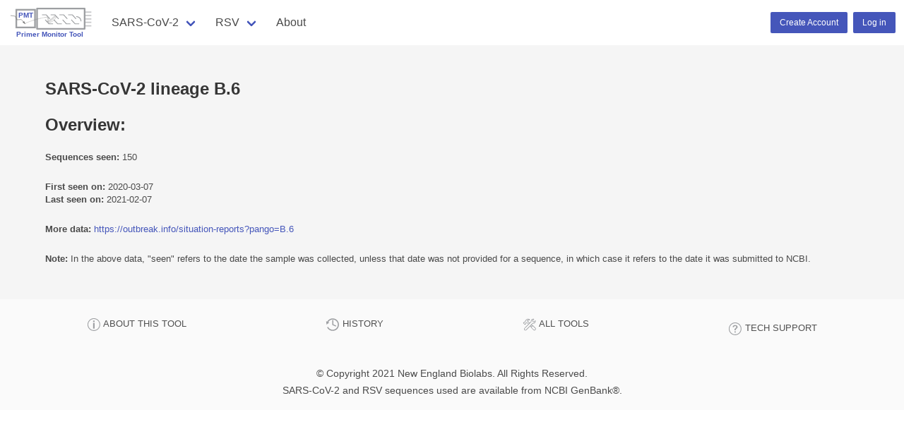

--- FILE ---
content_type: text/html; charset=utf-8
request_url: https://primer-monitor.neb.com/organisms/SARS-CoV-2/lineages/B.6
body_size: 1773
content:
<!DOCTYPE html>
<html>
<head>
  <title>Primer Monitor</title>
  <meta name="csrf-param" content="authenticity_token" />
<meta name="csrf-token" content="/haBr0tJdolTzpeG3pIdzSchTcRGirX1Guygkzfpjw3Fdu1/nFtL9q/ZYZtnLcFOEiGs4ougpdNbcm15BV5ZQg==" />
  

  <link rel="stylesheet" media="all" href="/assets/application-8da3808e38b8f52ec53d248bc70641dd36632060a7cd4174a9d551f03e218a1a.css" data-turbolinks-track="reload" />
  <script src="/packs/js/application-bd564f470e16a5267e3f.js" data-turbolinks-track="reload"></script>
  <meta name="viewport" content="width=device-width, initial-scale=1">
  <meta name="google-site-verification" content="AWnkeglB0upQ0LFdvIFEDSHkq4LvF1MHm2i1ZEynEXE"/>
</head>

<body>
<nav class="navbar" role="navigation" aria-label="main navigation">
  <div class="navbar-brand">
    <a class="navbar-item" href="/">
      <img alt="Primer Monitoring Tool" height="30" src="/assets/appMainLogo-8a59718f5820d95db05eea701fd1e3929d976baceb2c7286cd0173527cfc1c65.svg" />
</a>    <a role="button" class="navbar-burger burger" aria-label="menu" aria-expanded="false" data-target="navMenu">
      <span aria-hidden="true"></span>
      <span aria-hidden="true"></span>
      <span aria-hidden="true"></span>
    </a>
  </div>
  <div id="navbarBasicExample" class="navbar-menu">
    <div class="navbar-start">


        <div class="navbar-item has-dropdown is-hoverable">
        <a class="navbar-link">SARS-CoV-2</a>
          <div class="navbar-dropdown">
            <a class="navbar-item" href="https://primer-monitor.neb.com/organisms/sars-cov-2">Organism</a>
            <hr class="navbar-divider">
            <a class="navbar-item" href="https://primer-monitor.neb.com/organisms/sars-cov-2/lineages">Lineages</a>

            <a class="navbar-item" href="/organisms/sars-cov-2/lineage_variants">Lineage Variants</a>

              <a class="navbar-item" href="https://primer-monitor.neb.com/organisms/sars-cov-2/primer_variant_summary">Primer Variant Summary</a>
          </div>
        </div>
        <div class="navbar-item has-dropdown is-hoverable">
        <a class="navbar-link">RSV</a>
          <div class="navbar-dropdown">
            <a class="navbar-item" href="https://primer-monitor.neb.com/organisms/rsv">Organism</a>
            <hr class="navbar-divider">
            <a class="navbar-item" href="https://primer-monitor.neb.com/organisms/rsv/lineages">Lineages</a>

            <a class="navbar-item" href="/organisms/rsv/lineage_variants">Lineage Variants</a>

              <span class="navbar-item">Primer Variant Summary - Coming Soon!</span>
          </div>
        </div>

      <a class="navbar-item" href="/about">About</a>
    </div>
  </div>
  <div id="navMenu" class="navbar-menu">
    <div class="navbar-end">
      <div class="navbar-item">
        <div class="buttons is-size-7">
            <a class="button is-link is-small" href="/users/sign_up">Create Account</a>
            <a class="button is-link is-small" href="/users/sign_in">Log in</a>
        </div>
      </div>
    </div>
  </div>
</nav>
<section class="section">
  <div class="container">
    <div class="has-text-danger"></div>
    <div class="has-text-warning"></div>
    <div class="has-text-info"></div>
    <h1 class="title">SARS-CoV-2 lineage B.6 </h1>

<h3 class="title">Overview:</h3>

<p><span class="bold-text">Sequences seen:</span> 150</p>
<br>

<p><span class="bold-text">First seen on:</span> 2020-03-07</p>

<p><span class="bold-text">Last seen on:</span> 2021-02-07</p>

<br>
<p><span class="bold-text">More data:</span> <a href="https://outbreak.info/situation-reports?pango=B.6">https://outbreak.info/situation-reports?pango=B.6</a></p>

<br>

<p><span class="bold-text">Note:</span> In the above data, "seen" refers to the date the sample was collected, unless that date was not provided for a sequence, in which case it refers to the date it was submitted to NCBI.</p>

  </div>
</section>
<footer class="footer">
  <div class="content has-text-centered">
    <div class="level">
      <p class="level-item has-text-centered">
        <a href="/about" class="tool-footer-link">
          <img class="tool-footer-link-img" src="/assets/NEBtools_about_footer_icon-a4f7a6116a7377bb240b6e7f1cced506a0bfed4fb26e81d8467e9db6250df85a.svg" /> ABOUT THIS TOOL
        </a>
      </p>
      <p class="level-item has-text-centered">
        <a href="/history" class="tool-footer-link">
          <img class="tool-footer-link-img" src="/assets/NEBtools_history_footer_icon-862380860c806ac6fbc01043ee902fc10f3c69bfe2d69be127e26fca6eaa8b30.svg" /> HISTORY
        </a>
      </p>
      <p class="level-item has-text-centered">
        <a href="https://www.neb.com/tools-and-resources/interactive-tools" class="tool-footer-link">
          <img class="tool-footer-link-img" src="/assets/NEBtools_footer_icon-e72425f1e8f60e63d49c491f50985ed6ed6d63555752e88b6f16164f267defe9.svg" /> ALL TOOLS
        </a>
      </p>
      <p class="level-item has-text-centered">
        <a href="https://www.neb.com/support/neb-technical-support" class="tool-footer-link">
          <img class="tool-footer-link-img" src="/assets/NEBtools_TS_footer_icon-de4075561af7c6509c6ffce50a3b82199c8d78d074656467e147e01db5d49571.svg" /> TECH SUPPORT
        </a>
      </p>
    </div>
    <div class="tool-footer-copyright">
      <small>&copy; Copyright 2021 New England Biolabs. All Rights Reserved.</small>
      <br/>
      <small> SARS-CoV-2 and RSV sequences used are available from NCBI GenBank®.
      </small>
    </div>
  </div>
</footer>
</body>
</html>


--- FILE ---
content_type: image/svg+xml
request_url: https://primer-monitor.neb.com/assets/appMainLogo-8a59718f5820d95db05eea701fd1e3929d976baceb2c7286cd0173527cfc1c65.svg
body_size: 4282
content:
<?xml version="1.0" encoding="UTF-8"?>
<svg width="209.3mm" height="82.484mm" version="1.1" viewBox="0 0 209.3 82.484" xmlns="http://www.w3.org/2000/svg" xmlns:cc="http://creativecommons.org/ns#" xmlns:dc="http://purl.org/dc/elements/1.1/" xmlns:rdf="http://www.w3.org/1999/02/22-rdf-syntax-ns#">
 <defs>
  <marker id="Arrow1Mstart" overflow="visible" orient="auto">
   <path transform="matrix(.4 0 0 .4 4 0)" d="m0 0 5-5-17.5 5 17.5 5z" fill="#666767" fill-rule="evenodd" stroke="#666767" stroke-width="1pt"/>
  </marker>
 </defs>
 <metadata>
  <rdf:RDF>
   <cc:Work rdf:about="">
    <dc:format>image/svg+xml</dc:format>
    <dc:type rdf:resource="http://purl.org/dc/dcmitype/StillImage"/>
    <dc:title/>
   </cc:Work>
  </rdf:RDF>
 </metadata>
 <g transform="translate(-3.9734 -48.985)">
  <rect x="22.981" y="58.964" width="45.357" height="43.089" fill="none" stop-color="#000000" stroke="#9d9fa2" stroke-width="4"/>
  <rect x="73.299" y="55.985" width="115.41" height="49.347" fill="none" stop-color="#000000" stroke="#9d9fa2" stroke-linejoin="round" stroke-width="4" style="paint-order:normal"/>
  <g fill="none" stroke="#9d9fa2" stroke-opacity=".56078">
   <path d="m189.9 98.103h15.119" stroke-width="3.0237"/>
   <g stroke-width="3.0237">
    <path d="m189.9 64.558h15.119"/>
    <path d="m189.9 72.944h15.119"/>
    <path d="m189.9 81.331h15.119"/>
    <path d="m189.9 89.717h15.119"/>
   </g>
  </g>
  <g fill="none">
   <g stroke="#666767">
    <path d="m43.748 92.618-8.5694-9.9341-10.495 0.75177-4.7098-8.9073-10.936-1.4261" marker-start="url(#Arrow1Mstart)"/>
    <path d="m43.748 92.618c26.296-12.605 54.926-15.811 54.926-15.811" stroke-dasharray="1, 1" stroke-dashoffset="2"/>
    <path d="m100.84 78.429-0.67045 11.599" stroke-dasharray="1, 1" stroke-dashoffset="2"/>
   </g>
   <path d="m169.22 75.593c8.3109 1.202 10.208 5.6107 10.715 10.715" stroke="#9d9fa2" stroke-linecap="round" stroke-width="2"/>
  </g>
  <g transform="translate(-1.0583)" fill="none" stroke="#9d9fa2" stroke-linecap="round" stroke-width="2">
   <path d="m87.197 71.309h9.2369l8.498 9.2369"/>
   <path d="m112.33 93.171h-9.237l-8.498-9.2369"/>
  </g>
  <g transform="translate(-3.0487 -.012525)" fill="none" stroke="#9d9fa2" stroke-linecap="round" stroke-width="2">
   <path d="m110.32 71.322h9.2369l8.498 9.2369"/>
   <path d="m135.45 93.184h-9.237l-8.498-9.2369"/>
  </g>
  <g transform="translate(-2.6108 .955)" fill="none" stroke="#9d9fa2" stroke-linecap="round" stroke-width="2">
   <path d="m131.01 70.354h9.237l8.498 9.2369"/>
   <path d="m156.15 92.216h-9.237l-8.498-9.2369"/>
  </g>
  <g transform="translate(-1.0583 .42583)" fill="none" stroke="#9d9fa2" stroke-linecap="round" stroke-width="2">
   <path d="m150.59 70.883h9.237l8.498 9.2369"/>
   <path d="m175.73 92.745h-9.237l-8.498-9.2369"/>
  </g>
  <g fill="none" stroke="#666767" stroke-dasharray="1, 1" stroke-dashoffset="2">
   <path d="m98.83 76.763-0.67045 11.599"/>
   <path d="m118.75 75.328c-5.3214 6.8016-12.161 10.566-18.493 15.348"/>
   <path d="m117.75 73.573c-4.8903 6.6022-12.094 10.506-18.493 15.348"/>
   <path d="m119.87 77.173c-6.0066 10.462-12.319 10.538-18.493 15.348"/>
   <path d="m116.34 72.9c-4.8903 6.6022-12.094 10.506-18.493 15.348"/>
  </g>
  <text x="27.083948" y="78.909966" fill="#4556ba" font-family="Helvetica" font-size="17.639px" font-weight="bold" stroke-width=".26458" style="font-variant-caps:normal;font-variant-east-asian:normal;font-variant-ligatures:normal;font-variant-numeric:normal;line-height:1.25" xml:space="preserve"><tspan x="27.083948" y="78.909966" fill="#4556ba" font-family="Helvetica" font-size="17.639px" font-weight="bold" stroke-width=".26458" style="font-variant-caps:normal;font-variant-east-asian:normal;font-variant-ligatures:normal;font-variant-numeric:normal">PMT</tspan></text>
  <text x="22.761673" y="125.27386" fill="#4556ba" font-family="Helvetica" font-size="17.639px" font-weight="bold" stroke-width=".26458" style="font-variant-caps:normal;font-variant-east-asian:normal;font-variant-ligatures:normal;font-variant-numeric:normal;line-height:1.25" xml:space="preserve"><tspan x="22.761673" y="125.27386" fill="#4556ba" font-family="Helvetica" font-size="17.639px" font-weight="bold" stroke-width=".26458" style="font-variant-caps:normal;font-variant-east-asian:normal;font-variant-ligatures:normal;font-variant-numeric:normal">Primer Monitor Tool</tspan></text>
 </g>
</svg>


--- FILE ---
content_type: image/svg+xml
request_url: https://primer-monitor.neb.com/assets/NEBtools_footer_icon-e72425f1e8f60e63d49c491f50985ed6ed6d63555752e88b6f16164f267defe9.svg
body_size: 3930
content:
<?xml version="1.0" encoding="utf-8"?>
<!-- Generator: Adobe Illustrator 24.0.1, SVG Export Plug-In . SVG Version: 6.00 Build 0)  -->
<svg version="1.1" id="Layer_1" xmlns="http://www.w3.org/2000/svg" xmlns:xlink="http://www.w3.org/1999/xlink" x="0px" y="0px"
	 viewBox="0 0 200 200" style="enable-background:new 0 0 200 200;" xml:space="preserve">
<style type="text/css">
	.st0{fill:#9D9FA2;}
</style>
<path class="st0" d="M39.3,183.6c-1.5,0-2.8-0.1-4-0.4c-7.4-1.5-12.5-6.1-14.8-13.3c-2.3-7.5-0.6-14.5,4.9-20.1l15.2-15.4
	c10-10.1,20.8-21.2,28.7-29l10.6-10.6L76.1,91C68.9,83.6,64,78.8,62.5,77c-1.3-1.3-3.1-2-5-2c-0.6,0-1.1,0.1-1.7,0.2
	c-2.2,0.6-3.8,2.2-4.5,4.5c-0.1,0.5-0.1,1.3-0.1,2.2c0,0.8,0,1.7-0.1,2.5c-0.2,2.5-3.4,6.1-4.1,6.8c-1,1-3.9,4.2-3.9,4.2l-1.9,2.1
	c-1,1.1-2.1,2.2-3.4,3.6c-0.8,0.8-1.9,1.2-3,1.2c-0.8,0-1.6-0.2-2.3-0.7C21.9,95,15.4,88.4,8.6,77.4c-1.1-1.7-0.8-3.9,0.6-5.3
	c1.7-1.7,2.9-3,4.1-4.3c1.5-1.7,3.1-3.4,5.4-5.6c0.5-0.4,4.4-3.4,7.3-3.4c1.2,0.1,1.7,0.2,2.2,0.2c1.9,0,3.6-0.6,4.8-1.8
	c1.6-1.6,2.3-4,1.9-6.7c-0.3-1.5,0.1-3.2,1.2-5c5.8-11,13.4-18.5,23.8-23.8c6.3-3.1,11.8-5.2,17.8-5.2c5.8,0,11.8,1.9,20.3,6.2
	c0.5,0.2,2.2,1.3,2.2,1.3l1.2,0.7c1.2,0.7,1.9,1.9,2.1,3.2c0.1,1.3-0.3,2.6-1.2,3.5c-0.8,0.8-1.2,1.1-1.6,1.6
	c-2.4,2.5-4.3,4.3-5.5,5.2c-1.2,0.9-2.7,1.3-4.9,1.3l-0.8,0c-1.8-0.1-3.3-0.2-4.7-0.2c-5.7,0-8.6,1.1-13.6,5.4
	c4.4,4.4,29.4,29.6,29.4,29.6l5.4-5.4c3.6-3.5,7.4-7.3,11.5-11.5c-2-10,0.8-20.2,7.3-27.9c6.5-7.7,16-12,26-12c2,0,4,0.2,5.9,0.5
	c0.5,0.1,0.9,0.2,1.4,0.4l1.3,0.4c1.4,0.4,2.5,1.5,2.9,3c0.4,1.5,0,3-1.1,4.1l-3.9,3.9c-2.9,2.9-5.5,5.5-8,8.1
	c-4.1,4.3-4.4,10.5-0.7,14.8c2.2,2.5,5.1,3.9,8.2,3.9c2.8,0,5.4-1.1,7.5-3.1c2.1-2,4.1-4.1,6.3-6.3l1.8-1.9c1.2-1.3,2.6-2.7,4-4.2
	c0.8-0.8,1.9-1.2,3-1.2c0.4,0,0.8,0.1,1.1,0.2c1.5,0.4,2.7,1.7,3,3.3c0.1,0.5,0.1,0.8,0.2,1.1l0.4,1.9c0.1,0.7,0.3,1.5,0.3,2.2
	c1,9.6-2.1,19.2-8.6,26.4C169.8,81.9,160.6,86,151,86c-1.8,0-3.6-0.1-5.4-0.4l-2-0.7l1,1c-2.9,2.9-13.7,13.8-16.3,16.3l10.5,10.5
	l2.3-2.3c0.8-0.8,1.8-1.2,3-1.2c1.1,0,2.2,0.4,3,1.2c4.4,4.5,5.4,5.5,6.6,6.7c1.4,1.4,2.8,2.9,6.3,6.4c3,3.1,6.1,6.2,9.2,9.2
	c4.3,4.3,8.2,8.2,12,12.1c5.4,5.5,7.8,13,6.3,20c-1.3,6.9-5.8,12.5-12.4,15.4c-3,1.4-6.1,2.1-9.2,2.1c-5.1,0-9.9-2-13.8-5.8
	c-11.7-11.5-16.8-16.6-24.6-24.5l-11-11.1c-0.8-0.8-1.2-1.8-1.2-3c0-1.1,0.4-2.2,1.2-3l1.6-1.6c-3.6-3.6-6.9-7.1-10.4-10.5l-7.2,7.2
	c-15.4,15.4-30.8,30.8-46.2,46.4C49.8,181.2,44.7,183.6,39.3,183.6z M88.3,98.4c-2.6,2.6-5.3,5.3-8.1,8.1l-10.5,10.6
	c-7,7.1-15.3,15.4-23,23.3l-0.9,0.9c-5.2,5.3-10.2,10.4-14.4,14.6c-3.2,3.3-4.1,7.2-2.8,11.6c1.3,4.2,4.1,6.7,8.4,7.5
	c0.8,0.2,1.6,0.3,2.3,0.3c3.1,0,6-1.5,9.1-4.6c15.3-15.6,30.8-31,46.2-46.5l8.2-8.3c5.4-5.4,10.8-10.9,16.1-16.3l0.2-0.6l0.5-0.2
	c3.2-3.1,6.3-6.3,9.4-9.4c3.2-3.2,6.4-6.4,9.5-9.6c0.7-0.7,2.9-2.9,6.6-2.9c0.6,0,1.1,0,1.8,0.2c1.4,0.2,2.7,0.3,4.1,0.3
	c7.2,0,14.1-3.1,18.9-8.4c4-4.4,6.3-10,6.6-15.9c-2,2.1-4,4.1-6,6c-3.7,3.6-8.4,5.5-13.4,5.5c-5.5,0-10.9-2.5-14.6-6.8
	c-6.5-7.5-6-18.8,1-26.1c1.9-2,3.9-4,5.9-5.9c-7,0.4-13.5,3.6-18,9.1c-4.9,5.8-7,13.5-5.8,21.1c0.2,1.6,0.6,4.6-2.1,7.4
	c-8.4,8.4-15.3,15.2-22,21.8L89.4,97.4L88.9,98L88.3,98.4L88.3,98.4z M130.8,143.4c9.5,9.7,14.4,14.5,27.3,27.3
	c2.3,2.2,5,3.4,7.9,3.4c1.8,0,3.7-0.4,5.8-1.4c4-1.8,6.7-5.1,7.5-9.2c0.9-4.5-0.6-9.2-4.2-12.7c-2-2.1-10-10.1-12-12.1
	c-2.9-3-5.8-5.9-8.8-8.9l-6.5-6.5c-1-1-1.7-1.8-3.8-3.9L125.5,138L130.8,143.4z M113.8,116.9c3.5,3.5,6.9,7,10.4,10.5l8.7-8.7
	l-10.4-10.4L113.8,116.9z M17.3,75.7c4.9,7.3,9.7,12.2,16.7,17l2.7-3c1.1-1.3,2.4-2.6,4-4.3c0.4-0.4,1.4-1.7,1.9-2.4v-1.1
	c-0.1-1.7,0-3.3,0.4-4.6c1.4-5.1,5.4-9,10.5-10.3c1.3-0.3,2.6-0.5,3.9-0.5c4.1,0,8,1.6,10.9,4.6c1.1,1.1,3.4,3.4,6.7,6.7
	c2.9,2.9,6.6,6.7,11,11.1c2.9-2.9,5.8-5.8,8.7-8.6c0,0-28.9-29.1-32.5-32.7c-0.8-0.8-1.2-1.9-1.2-3.1c0-1.1,0.5-2.1,1.3-3
	c8.5-8,13-10.6,23.1-10.6c1.4,0,3,0.1,4.7,0.2l0.7,0c0.2-0.2,0.9-0.9,1.7-1.8C85.8,26.2,81.6,25,77.6,25c-4.5,0-8.7,1.6-14.1,4.3
	c-8.6,4.2-15,10.6-20.1,20.2c0.5,5.3-1.1,10.3-4.5,13.7c-2.8,2.8-6.7,4.3-11,4.3c-0.6,0-1.1,0-1.7-0.1c-0.7,0.4-1.8,1-2.1,1.2
	c-1.6,1.5-2.8,2.7-4,4l-1,1C18.6,74.3,18,74.9,17.3,75.7z"/>
</svg>
